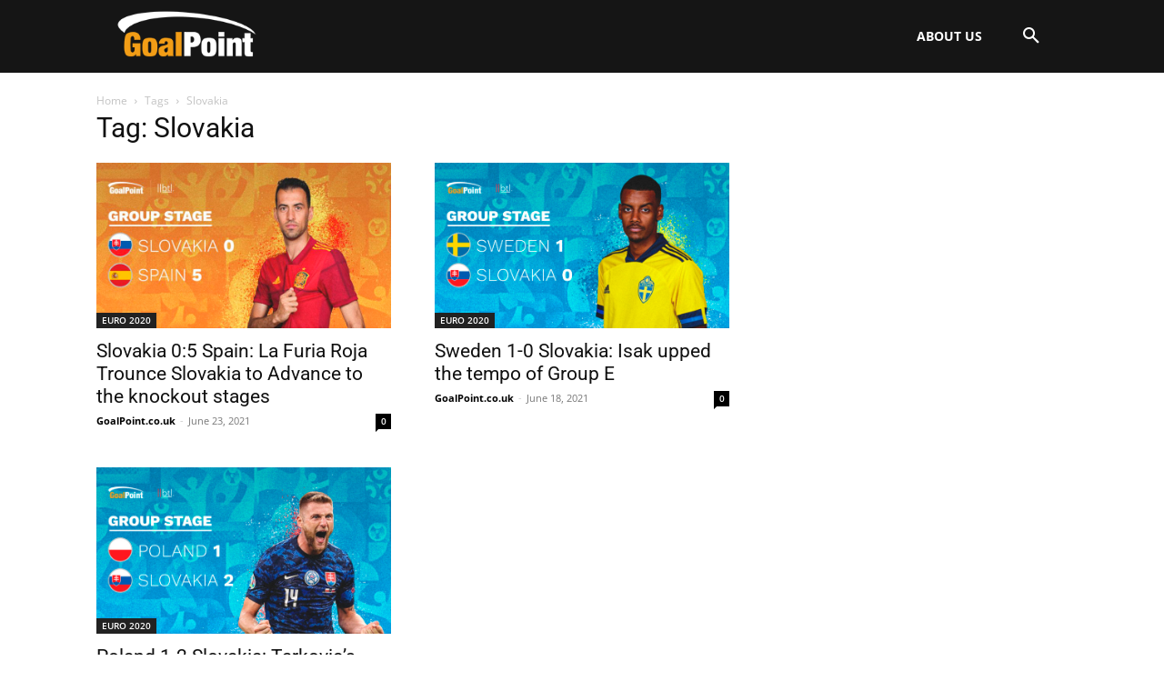

--- FILE ---
content_type: text/html; charset=utf-8
request_url: https://www.google.com/recaptcha/api2/aframe
body_size: 266
content:
<!DOCTYPE HTML><html><head><meta http-equiv="content-type" content="text/html; charset=UTF-8"></head><body><script nonce="ZRREtsnlhvbsbGtLSBSTfQ">/** Anti-fraud and anti-abuse applications only. See google.com/recaptcha */ try{var clients={'sodar':'https://pagead2.googlesyndication.com/pagead/sodar?'};window.addEventListener("message",function(a){try{if(a.source===window.parent){var b=JSON.parse(a.data);var c=clients[b['id']];if(c){var d=document.createElement('img');d.src=c+b['params']+'&rc='+(localStorage.getItem("rc::a")?sessionStorage.getItem("rc::b"):"");window.document.body.appendChild(d);sessionStorage.setItem("rc::e",parseInt(sessionStorage.getItem("rc::e")||0)+1);localStorage.setItem("rc::h",'1769241044409');}}}catch(b){}});window.parent.postMessage("_grecaptcha_ready", "*");}catch(b){}</script></body></html>